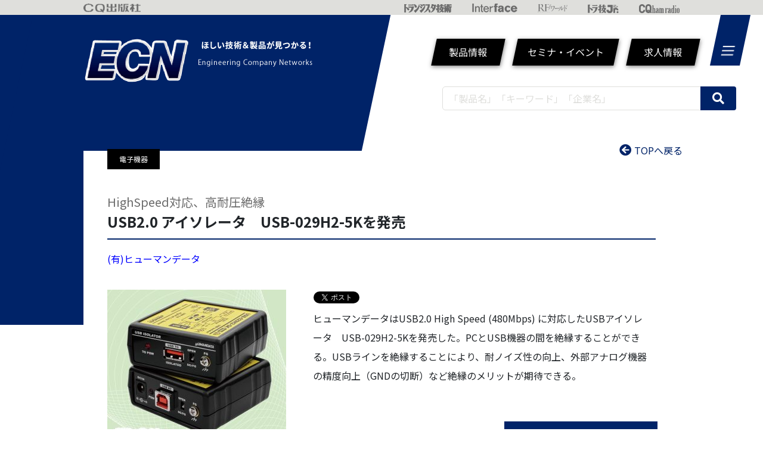

--- FILE ---
content_type: text/html; charset=UTF-8
request_url: https://ecn.cqpub.co.jp/products/hdl-9/
body_size: 27756
content:
<!DOCTYPE html>
<html lang="ja">
<head>
	<meta charset="utf-8">
	
	<meta name="viewport" content="width=device-width, initial-scale=1">
	<link rel="stylesheet" href="https://ecn.cqpub.co.jp/wp-content/themes/ecn/bootstrap/css/bootstrap.min.css">
	<link rel="stylesheet" href="https://ecn.cqpub.co.jp/wp-content/themes/ecn/css/slick.css">
	<link rel="stylesheet" href="https://ecn.cqpub.co.jp/wp-content/themes/ecn/css/slick-theme.css">
	<link rel="stylesheet" href="https://ecn.cqpub.co.jp/wp-content/themes/ecn/css/drawer.min.css">
	<link rel="stylesheet" href="https://ecn.cqpub.co.jp/wp-content/themes/ecn/css/style.css">
			<link href="https://use.fontawesome.com/releases/v5.6.1/css/all.css" rel="stylesheet">
	<link rel = "preconnect" href = "https://fonts.gstatic.com">
        <link rel="preconnect" href="https://fonts.gstatic.com">
	<link href="https://fonts.googleapis.com/css2?family=Noto+Sans+JP:wght@400;700&display=swap" rel="stylesheet">	

	<!-- Meta -->
	<meta name="description" content="ECN">
	<meta name="keywords" content="キーワード">
	<meta name="robot" content="index,follow,noarchive">
	<meta name="author" content="ECN">
	<meta name="language" content="ja">

	<!-- favicon -->
	<link rel="icon" href="https://ecn.cqpub.co.jp/wp-content/themes/ecn/img/favicon.ico" />
	<link rel="apple-touch-icon" sizes="180x180" href="https://ecn.cqpub.co.jp/wp-content/themes/ecn/img/apple-touch-icon.png">
	<link rel="icon" type="image/png" href="https://ecn.cqpub.co.jp/wp-content/themes/ecn/img/android-touch-icon.png" sizes="192x192">

		<!-- All in One SEO 4.1.4.5 -->
		<title>USB2.0 アイソレータ USB-029H2-5Kを発売 | (有)ヒューマンデータ | ECN | トランジスタ技術 | CQ出版社 #組み込み #技術 #工学</title>
		<meta name="robots" content="max-image-preview:large" />
		<link rel="canonical" href="https://ecn.cqpub.co.jp/products/hdl-9/" />
		<meta property="og:locale" content="ja_JP" />
		<meta property="og:site_name" content="ECN | ECN Products" />
		<meta property="og:type" content="article" />
		<meta property="og:title" content="USB2.0 アイソレータ USB-029H2-5Kを発売 | (有)ヒューマンデータ | ECN | トランジスタ技術 | CQ出版社 #組み込み #技術 #工学" />
		<meta property="og:url" content="https://ecn.cqpub.co.jp/products/hdl-9/" />
		<meta property="og:image" content="https://ecn.cqpub.co.jp/wp-content/uploads/2023/04/USB-029H2-5K.jpg" />
		<meta property="og:image:secure_url" content="https://ecn.cqpub.co.jp/wp-content/uploads/2023/04/USB-029H2-5K.jpg" />
		<meta property="og:image:width" content="1378" />
		<meta property="og:image:height" content="1378" />
		<meta property="article:published_time" content="2023-04-13T00:22:30+00:00" />
		<meta property="article:modified_time" content="2023-05-30T06:43:33+00:00" />
		<meta name="twitter:card" content="summary" />
		<meta name="twitter:domain" content="ecn.cqpub.co.jp" />
		<meta name="twitter:title" content="USB2.0 アイソレータ USB-029H2-5Kを発売 | (有)ヒューマンデータ | ECN | トランジスタ技術 | CQ出版社 #組み込み #技術 #工学" />
		<meta name="twitter:image" content="https://ecn.cqpub.co.jp/wp-content/uploads/2023/04/USB-029H2-5K.jpg" />
		<script type="application/ld+json" class="aioseo-schema">
			{"@context":"https:\/\/schema.org","@graph":[{"@type":"WebSite","@id":"https:\/\/ecn.cqpub.co.jp\/#website","url":"https:\/\/ecn.cqpub.co.jp\/","name":"ECN","description":"ECN Products","inLanguage":"ja","publisher":{"@id":"https:\/\/ecn.cqpub.co.jp\/#organization"}},{"@type":"Organization","@id":"https:\/\/ecn.cqpub.co.jp\/#organization","name":"ECN","url":"https:\/\/ecn.cqpub.co.jp\/","logo":{"@type":"ImageObject","@id":"https:\/\/ecn.cqpub.co.jp\/#organizationLogo","url":"https:\/\/ecn.cqpub.co.jp\/wp-content\/uploads\/2021\/09\/ECN_Products_.jpg","width":1200,"height":630},"image":{"@id":"https:\/\/ecn.cqpub.co.jp\/#organizationLogo"}},{"@type":"BreadcrumbList","@id":"https:\/\/ecn.cqpub.co.jp\/products\/hdl-9\/#breadcrumblist","itemListElement":[{"@type":"ListItem","@id":"https:\/\/ecn.cqpub.co.jp\/#listItem","position":1,"item":{"@type":"WebPage","@id":"https:\/\/ecn.cqpub.co.jp\/","name":"\u30db\u30fc\u30e0","description":"ECN Products","url":"https:\/\/ecn.cqpub.co.jp\/"},"nextItem":"https:\/\/ecn.cqpub.co.jp\/products\/hdl-9\/#listItem"},{"@type":"ListItem","@id":"https:\/\/ecn.cqpub.co.jp\/products\/hdl-9\/#listItem","position":2,"item":{"@type":"WebPage","@id":"https:\/\/ecn.cqpub.co.jp\/products\/hdl-9\/","name":"USB2.0 \u30a2\u30a4\u30bd\u30ec\u30fc\u30bf\u3000USB-029H2-5K\u3092\u767a\u58f2","url":"https:\/\/ecn.cqpub.co.jp\/products\/hdl-9\/"},"previousItem":"https:\/\/ecn.cqpub.co.jp\/#listItem"}]},{"@type":"Person","@id":"https:\/\/ecn.cqpub.co.jp\/author\/admin-user\/#author","url":"https:\/\/ecn.cqpub.co.jp\/author\/admin-user\/","name":"admin-user","image":{"@type":"ImageObject","@id":"https:\/\/ecn.cqpub.co.jp\/products\/hdl-9\/#authorImage","url":"https:\/\/secure.gravatar.com\/avatar\/76ee0210b3a702612dd749a9361c27b0?s=96&d=mm&r=g","width":96,"height":96,"caption":"admin-user"}},{"@type":"WebPage","@id":"https:\/\/ecn.cqpub.co.jp\/products\/hdl-9\/#webpage","url":"https:\/\/ecn.cqpub.co.jp\/products\/hdl-9\/","name":"USB2.0 \u30a2\u30a4\u30bd\u30ec\u30fc\u30bf USB-029H2-5K\u3092\u767a\u58f2 | (\u6709)\u30d2\u30e5\u30fc\u30de\u30f3\u30c7\u30fc\u30bf | ECN | \u30c8\u30e9\u30f3\u30b8\u30b9\u30bf\u6280\u8853 | CQ\u51fa\u7248\u793e #\u7d44\u307f\u8fbc\u307f #\u6280\u8853 #\u5de5\u5b66","inLanguage":"ja","isPartOf":{"@id":"https:\/\/ecn.cqpub.co.jp\/#website"},"breadcrumb":{"@id":"https:\/\/ecn.cqpub.co.jp\/products\/hdl-9\/#breadcrumblist"},"author":"https:\/\/ecn.cqpub.co.jp\/author\/admin-user\/#author","creator":"https:\/\/ecn.cqpub.co.jp\/author\/admin-user\/#author","image":{"@type":"ImageObject","@id":"https:\/\/ecn.cqpub.co.jp\/#mainImage","url":"https:\/\/ecn.cqpub.co.jp\/wp-content\/uploads\/2023\/04\/USB-029H2-5K.jpg","width":1378,"height":1378},"primaryImageOfPage":{"@id":"https:\/\/ecn.cqpub.co.jp\/products\/hdl-9\/#mainImage"},"datePublished":"2023-04-13T00:22:30+09:00","dateModified":"2023-05-30T06:43:33+09:00"}]}
		</script>
		<!-- All in One SEO -->

<link rel='dns-prefetch' href='//s.w.org' />
		<script type="text/javascript">
			window._wpemojiSettings = {"baseUrl":"https:\/\/s.w.org\/images\/core\/emoji\/13.0.1\/72x72\/","ext":".png","svgUrl":"https:\/\/s.w.org\/images\/core\/emoji\/13.0.1\/svg\/","svgExt":".svg","source":{"concatemoji":"https:\/\/ecn.cqpub.co.jp\/wp-includes\/js\/wp-emoji-release.min.js"}};
			!function(e,a,t){var n,r,o,i=a.createElement("canvas"),p=i.getContext&&i.getContext("2d");function s(e,t){var a=String.fromCharCode;p.clearRect(0,0,i.width,i.height),p.fillText(a.apply(this,e),0,0);e=i.toDataURL();return p.clearRect(0,0,i.width,i.height),p.fillText(a.apply(this,t),0,0),e===i.toDataURL()}function c(e){var t=a.createElement("script");t.src=e,t.defer=t.type="text/javascript",a.getElementsByTagName("head")[0].appendChild(t)}for(o=Array("flag","emoji"),t.supports={everything:!0,everythingExceptFlag:!0},r=0;r<o.length;r++)t.supports[o[r]]=function(e){if(!p||!p.fillText)return!1;switch(p.textBaseline="top",p.font="600 32px Arial",e){case"flag":return s([127987,65039,8205,9895,65039],[127987,65039,8203,9895,65039])?!1:!s([55356,56826,55356,56819],[55356,56826,8203,55356,56819])&&!s([55356,57332,56128,56423,56128,56418,56128,56421,56128,56430,56128,56423,56128,56447],[55356,57332,8203,56128,56423,8203,56128,56418,8203,56128,56421,8203,56128,56430,8203,56128,56423,8203,56128,56447]);case"emoji":return!s([55357,56424,8205,55356,57212],[55357,56424,8203,55356,57212])}return!1}(o[r]),t.supports.everything=t.supports.everything&&t.supports[o[r]],"flag"!==o[r]&&(t.supports.everythingExceptFlag=t.supports.everythingExceptFlag&&t.supports[o[r]]);t.supports.everythingExceptFlag=t.supports.everythingExceptFlag&&!t.supports.flag,t.DOMReady=!1,t.readyCallback=function(){t.DOMReady=!0},t.supports.everything||(n=function(){t.readyCallback()},a.addEventListener?(a.addEventListener("DOMContentLoaded",n,!1),e.addEventListener("load",n,!1)):(e.attachEvent("onload",n),a.attachEvent("onreadystatechange",function(){"complete"===a.readyState&&t.readyCallback()})),(n=t.source||{}).concatemoji?c(n.concatemoji):n.wpemoji&&n.twemoji&&(c(n.twemoji),c(n.wpemoji)))}(window,document,window._wpemojiSettings);
		</script>
		<style type="text/css">
img.wp-smiley,
img.emoji {
	display: inline !important;
	border: none !important;
	box-shadow: none !important;
	height: 1em !important;
	width: 1em !important;
	margin: 0 .07em !important;
	vertical-align: -0.1em !important;
	background: none !important;
	padding: 0 !important;
}
</style>
	<link rel='stylesheet' id='wp-block-library-css'  href='https://ecn.cqpub.co.jp/wp-includes/css/dist/block-library/style.min.css' type='text/css' media='all' />
<link rel="https://api.w.org/" href="https://ecn.cqpub.co.jp/wp-json/" /><link rel="alternate" type="application/json" href="https://ecn.cqpub.co.jp/wp-json/wp/v2/products/15235" /><link rel='shortlink' href='https://ecn.cqpub.co.jp/?p=15235' />
<link rel="alternate" type="application/json+oembed" href="https://ecn.cqpub.co.jp/wp-json/oembed/1.0/embed?url=https%3A%2F%2Fecn.cqpub.co.jp%2Fproducts%2Fhdl-9%2F" />
<link rel="alternate" type="text/xml+oembed" href="https://ecn.cqpub.co.jp/wp-json/oembed/1.0/embed?url=https%3A%2F%2Fecn.cqpub.co.jp%2Fproducts%2Fhdl-9%2F&#038;format=xml" />
<meta name="redi-version" content="1.1.3" />	
<!-- Global site tag (gtag.js) - Google Analytics -->
<!-- <script async src="https://www.googletagmanager.com/gtag/js?id=G-ZSQM4ZVVVN"></script>
<script>
  window.dataLayer = window.dataLayer || [];
  function gtag(){dataLayer.push(arguments);}
  gtag('js', new Date());

  gtag('config', 'G-ZSQM4ZVVVN');
</script>	 -->

<!-- Google Tag Manager -->
<script>(function(w,d,s,l,i){w[l]=w[l]||[];w[l].push({'gtm.start':
new Date().getTime(),event:'gtm.js'});var f=d.getElementsByTagName(s)[0],
j=d.createElement(s),dl=l!='dataLayer'?'&l='+l:'';j.async=true;j.src=
'https://www.googletagmanager.com/gtm.js?id='+i+dl;f.parentNode.insertBefore(j,f);
})(window,document,'script','dataLayer','GTM-NVRPHK7');</script>
<!-- End Google Tag Manager -->
</head>
<body id="product-body" class="drawer drawer--right single-body">
<!-- Google Tag Manager (noscript) -->
<noscript><iframe src="https://www.googletagmanager.com/ns.html?id=GTM-NVRPHK7"
height="0" width="0" style="display:none;visibility:hidden"></iframe></noscript>
<!-- End Google Tag Manager (noscript) -->
	<header>
		<div class="header_top">
			<div class="container row header_pc">
				<div class="left-logo">
					<a href="https://www.cqpub.co.jp/" target="_blank"><img src="https://ecn.cqpub.co.jp/wp-content/themes/ecn/img/header_1.jpg" target="_blank"></a>
				</div>
				<div>
					<a href="https://toragi.cqpub.co.jp/" target="_blank"><img src="https://ecn.cqpub.co.jp/wp-content/themes/ecn/img/header_2.jpg"></a>
					<a href="https://interface.cqpub.co.jp/" target="_blank"><img src="https://ecn.cqpub.co.jp/wp-content/themes/ecn/img/header_3.jpg"></a>
					<a href="http://www.rf-world.jp/index.shtml" target="_blank"><img src="https://ecn.cqpub.co.jp/wp-content/themes/ecn/img/header_5.jpg"></a>
					<a href="https://toragijr.cqpub.co.jp/" target="_blank"><img src="https://ecn.cqpub.co.jp/wp-content/themes/ecn/img/header_6.jpg"></a>
					<a href="https://ham.cqpub.co.jp/" target="_blank"><img src="https://ecn.cqpub.co.jp/wp-content/themes/ecn/img/header_7.jpg"></a>
				</div>
			</div>
			<div class="container header_res">
				<div>
					<a href="https://www.cqpub.co.jp/" target="_blank"><img src="https://ecn.cqpub.co.jp/wp-content/themes/ecn/img/header_1.jpg" target="_blank"></a>
				</div>
			</div>
		</div>
		<div class="header_bottom">
			<div class="header-wrap">
				<div class="common">
					<div class="left">
						<div class="ttl-inner">
							<div class="bg-wrap"></div>

															<div class="head-title">
									<a href="https://ecn.cqpub.co.jp">
										<img class="pc header_back_logo" src="https://ecn.cqpub.co.jp/wp-content/themes/ecn/img/header_pc02.png" alt="ECN 欲しい技術&製品が見つかる！ Engineering Company Networks">
										<img class="sp header_back_logo" src="https://ecn.cqpub.co.jp/wp-content/themes/ecn/img/header_sp-03.png" alt="ECN 欲しい技術&製品が見つかる！ Engineering Company Networks">
									</a>
								</div>
													</div>
					</div>
					<div class="right">
						<div class="right-top header_flex">
							<div class="row header_link">
								<div class="header_link_f"><a href="https://ecn.cqpub.co.jp/products">製品情報</a></div>
								<div class="header_link_s"><a href="https://ecn.cqpub.co.jp/seminar">セミナ・イベント</a></div>
								<div class="header_link_f"><a href="https://ecn.cqpub.co.jp/recruit">求人情報</a></div>
							</div>
							<div class="header_han">
									<div class="drawer-toggle drawer-hamburger drawer-custom">
										<span class="sr-only">toggle navigation</span>
										<span class="drawer-hamburger-icon"></span>
									</div>
							</div>
							<div class="nimo">
								<nav class="drawer-nav" role="navigation">
									<ul class="drawer-menu">
									<li><a class="drawer-brand" href="https://ecn.cqpub.co.jp/products">製品情報</a></li>
									<li><a class="drawer-brand" href="https://ecn.cqpub.co.jp/seminar">セミナー・イベント</a></li>
									<li><a class="drawer-brand" href="https://ecn.cqpub.co.jp/recruit">求人情報</a></li>
									<li><a class="drawer-menu-item" href="https://ecn.cqpub.co.jp/products/product">- ECN 製品情報とは</a></li>
									<li><a class="drawer-menu-item" href="https://ecn.cqpub.co.jp/products/seminar">- ECN セミナー・イベントとは</a></li>
									<li><a class="drawer-menu-item" href="https://ecn.cqpub.co.jp/products/recruit">- ECN 採用情報とは</a></li>
									<li><a class="drawer-menu-item" href="https://it.cqpub.co.jp/cc_contact/" target="_blank">- お問い合わせ</a></li>
									<div class="sns-menu">
										<li><a class="drawer-menu-item" href="https://twitter.com/ECN_cqpub" target="_blank"><i class="fab fa-twitter-square"></i> @ECN Products</a></li>
										<li><a class="drawer-menu-item" href="https://www.facebook.com/ECNcqpub" target="_blank"><i class="fab fa-facebook-square"></i> @ECN Products</a></li>
									</div>
									</ul>
								</nav>
							</div>
						</div>
						<div class="right-bottom">
							<form method="get" id="searchform" action="https://ecn.cqpub.co.jp">
	<div class="searchForm header_pc">
		<input class="searchForm-input" name="s" type="text" placeholder="「製品名」「キーワード」「企業名」">
		<button class="searchForm-submit" type="submit"><i class="fas fa-search"></i></button>
	</div>
</form>															<div class="header_toplink"><a href="https://ecn.cqpub.co.jp"><i class="fas fa-arrow-circle-left"></i>TOPへ戻る</a></div>
													</div>
					</div>
				</div>

			<!-- pickup slider -->
						<!-- pickup slider -->

			</div>
		</div>
	</header>


<div class="container-fluid products_back">
	<div class="header_toplink_sp"><a href="https://ecn.cqpub.co.jp"><i class="fas fa-arrow-circle-left"></i>TOPへ戻る</a></div>
	<div class="products_backwhite">
		<div class="agent_content">
			<div class="cat-box">
							<div class="agent_minitext"><a href="https://ecn.cqpub.co.jp/products_tax/equipment/">電子機器</a></div>
						</div>
			<div class="agent_subtitle">HighSpeed対応、高耐圧絶縁</div>			<div class="noto_b products_name">USB2.0 アイソレータ　USB-029H2-5Kを発売</div>
			<div class="noto_r products_companyname">
				<a href="https://www.hdl.co.jp/ECN2306" target="_blank">					(有)ヒューマンデータ				</a>			</div>

			<div class="row noto_r p_listbox" >
				<div class="col-sm-4 col-12 p_15 p_listmax">


					<div class="p_list p_list-main">
						<img src="https://ecn.cqpub.co.jp/wp-content/uploads/2023/04/USB-029H2-5K-300x300.jpg">
					</div>
					<div class="p_slist">
						<div class="p-item">
							<img src="https://ecn.cqpub.co.jp/wp-content/uploads/2023/04/USB-029H2-5K-300x300.jpg" class="slist_img">
						</div>
						<div class="p-item">
							<img src="https://ecn.cqpub.co.jp/wp-content/uploads/2023/04/USB-029H2-5K_2-300x300.jpg" class="slist_img">
						</div>
						<div class="p-item">
							<img src="https://ecn.cqpub.co.jp/wp-content/uploads/2023/04/USB-029H2-5K_3-300x300.jpg" class="slist_img">
						</div>
						<div class="p-item">
							<img src="https://ecn.cqpub.co.jp/wp-content/uploads/2023/04/USB-029H2-5K_4-300x300.jpg" class="slist_img">
						</div>
					</div>
				</div>
				<div class="col-sm-8 col-12 p_15">
					<div class="products_text">
						<div class="row products_link">
							<div>
								<a href="#" class="twitter-share-button">Tweet</a>
								<script>!function(d,s,id){var js,fjs=d.getElementsByTagName(s)[0],p=/^http:/.test(d.location)?'http':'https';if(!d.getElementById(id)){js=d.createElement(s);js.id=id;js.src=p+'://platform.twitter.com/widgets.js';fjs.parentNode.insertBefore(js,fjs);}}(document, 'script', 'twitter-wjs');</script>
							</div>
							<div>
								<div id="fb-root"></div>
								<script async defer crossorigin="anonymous" src="https://connect.facebook.net/ja_JP/sdk.js#xfbml=1&version=v10.0" nonce="UWHlXfCo"></script>
								<div class="fb-like" data-href="#" data-width="" data-layout="button_count" data-action="like" data-size="small" data-share="true"></div>
							</div>
						</div> 
						ヒューマンデータはUSB2.0 High Speed (480Mbps) に対応したUSBアイソレータ　USB-029H2-5Kを発売した。PCとUSB機器の間を絶縁することができる。USBラインを絶縁することにより、耐ノイズ性の向上、外部アナログ機器の精度向上（GNDの切断）など絶縁のメリットが期待できる。					</div>

					<div class="products_butontext">
						<div>
							<a class="products_buton" href="https://www.fa.hdl.co.jp/jp/ssl/fa_mail.html" target="_blank">問い合わせる／見積もりする</a>
						</div>
					</div>
				</div>
			</div>
		</div>

		<!-- スペック -->
		<ul class="products_title">
			<li class="noto_b ">スペック・特徴</li>
		</ul>
		<div class="agent_content">
			<ul class="li_list spec_list">
							<li>USB2.0 High/Full/LowSpeedに対応(自動切替)</li>							<li>絶縁耐圧　DC5000V</li>							<li>強い引き抜き力の産業用USBコネクタを採用</li>							<li>電源はバスパワーまたはセルフパワー。余裕のある電源回路により安定した動作が可能</li>							<li>ターゲット側供給電流 600mA以下（ホスト側供給能力に依存）</li>							<li>ホスト側、ターゲット側それぞれにSG/FG分離スイッチと、FG端子を装備</li>							<li>プラグアンドプレイ OSに依存せず接続するだけで使用可能</li>							<li>耐ノイズ設計、樹脂筐体で安心絶縁</li>							<li>外形寸法：67 x 67 x 28 [mm]（突起物含まず）、質量：約 90 [ｇ]（本体のみ）</li>							<li>その他に多数のUSBアイソレータをラインナップしています</li>						</ul>
		</div>
		
		<!-- 価格・ライセンス料金 -->
		<ul class="products_title">
			<li class="noto_b ">価格・ライセンス料金</li>
		</ul>
		<div class="agent_content agent_busines">
			<table>
				<tbody>
								<tr>
						<td>価格</td>
						<td class="price">Web参照</td>  
					</tr>
							</tbody>
			</table>
		</div>

		<!-- キャンペーン情報 -->
		<div class="noto_b products_title"><i class="fas fa-square-full"></i>キャンペーン情報</div>
		<div class="campaign_text agent_content">購入前にデモ機で評価することができます。デモ機のお貸し出しは無料です。</div>
	
		<!-- 参考リンク・関連情報 -->
		<ul class="products_title">
			<li class="noto_b">参考リンク・関連情報</li>
		</ul>
		<div class="agent_content">
			<ul>
							<a href="https://www.fa.hdl.co.jp/jp/plink/usb-029h2.html" target="_blank"><li>USB-029H2-5K</li></a>							<a href="https://www.hdl.co.jp/ftpdata/usb-029H2/" target="_blank"><li>USB-029H2-5K資料ページ</li></a>							<a href="https://www.fa.hdl.co.jp/jp/isolator.html" target="_blank"><li>アイソレータ製品一覧</li></a>							<a href="https://www.fa.hdl.co.jp/jp/demolist.html" target="_blank"><li>USBシリーズデモ機貸出依頼用紙一覧</li></a>							<a href="https://www.fa.hdl.co.jp/jp/hanbaic.html" target="_blank"><li>ヒューマンデータ販売コーナ</li></a>						</ul>
		</div>

		<!-- 企業情報 -->
		<ul class="products_title">
			<li class="noto_b ">企業情報</li>
		</ul>
		<div class="agent_content">
			<table class="agent"> 
				<thead>
					<tr>
						<th>企業名</th>
						<th>(有)ヒューマンデータ</th>
					</tr>
				</thead>
				<tbody>
					<tr>
						<td>URL</td>
						<td><a href="https://www.hdl.co.jp/ECN2306" target="_blank">https://www.hdl.co.jp/ECN2306</a></td>  
					</tr>					<tr>
						<td>TEL</td>
						<td>072-620-2002</td>
					</tr>					<tr>
						<td>FAX</td>
						<td>072-620-2003</td>
					</tr>					<tr>
						<td>E-mail</td>
						<td>s2@hdl.co.jp</td>
					</tr>				</tbody>
			</table>
		</div>
	
		<!-- 販売代理店情報 -->


		<!-- トランジスタ技術・Interface 掲載月 -->
		<ul class="products_title">
			<li class="noto_b ">トランジスタ技術・Interface 掲載月</li>
		</ul>
	
		<div class="agent_content last_content">
			<div class="tranz">
				<ul class="li_list_date">
					<li>2023年5月</li>


				</ul>
				</div>
		</div>

		<div class="container footer_toplink"><a href="https://ecn.cqpub.co.jp"><i class="fas fa-arrow-circle-left"></i>TOPへ戻る</a></div>
	</div>

</div>	

<div class="sns-box">
	<div class="sns-item calender-box">
		<!--<iframe 
		src="https://calendar.google.com/calendar/embed?src=ab7nnbnf0h4b5phqcpd3dmef10%40group.calendar.google.com&ctz=Asia%2FTokyo" style="border: 0" width="800" height="600" frameborder="0" scrolling="no"></iframe>-->
		<iframe src=https://calendar.google.com/calendar/embed?height=600&wkst=1&bgcolor=%23ffffff&ctz=Asia%2FTokyo&showTitle=1&showCalendars=1&title=CQ%E5%87%BA%E7%89%88&src=MzE4Mjg0NDVhZDE4ODA3NDAzNjBkMDViNmU1Y2RjZWM0YWZkNTE1YTA5NGVkZGQ2ZmJkOWZmZTFhYjMyMzhhZEBncm91cC5jYWxlbmRhci5nb29nbGUuY29t&src=M2NiNjg1M2NiMzg1NDZlYjA1NmViZGM0MDJmODYwODk1ZTFlZWJiMjA0NmM1YTY4ZmJhYTUzNmVhMGJhNDIzN0Bncm91cC5jYWxlbmRhci5nb29nbGUuY29t&src=ODczOWE3NDhlOTc0NTFlYTU3YzM1NjAwNTRhZTkwMTJhZDBiM2MxZTRjZDZhZDBkYTNiNDllMGNkNjc5Yzg5MUBncm91cC5jYWxlbmRhci5nb29nbGUuY29t&src=NmE0N2VjOGE3OGRjZjg5NDkzYzI2Yzk5MDc0N2ZhNjk3OWZiZWE3N2U0ZjgxZDlmNWYyNTA1MTc0ZDNhY2JmOEBncm91cC5jYWxlbmRhci5nb29nbGUuY29t&src=ZjhmOTMwOGI4ZGY3OTEzZTQ2MTQ1NGQ3ZGE4ZDY0ZmQxNTVlNDc4YmZhZTZjZjU4OTNjYWEzZTY0YTM3MjU5Y0Bncm91cC5jYWxlbmRhci5nb29nbGUuY29t&src=YWI3bm5ibmYwaDRiNXBocWNwZDNkbWVmMTBAZ3JvdXAuY2FsZW5kYXIuZ29vZ2xlLmNvbQ&src=NDQxZWM4MzVhZGEwZjlmNjFiMjY1ZTlmYTcwOWM4NWMwM2MzZGU4OWI5NTllY2U2ZTkzYmI2ZWQ2M2VmYThhMUBncm91cC5jYWxlbmRhci5nb29nbGUuY29t&src=MzBmZDgwOGU4NmVhYmJkYzhmZmQ1YTRmYTAwYzNlODQzZWNjZjUxNmFjZTY1MjRkNGUxNmIwMTliNmFjNmJhNEBncm91cC5jYWxlbmRhci5nb29nbGUuY29t&src=bTRzcWdmcWgxYWQ5M29xa3JjMWVob2txMmdAZ3JvdXAuY2FsZW5kYXIuZ29vZ2xlLmNvbQ&src=c2VtaW5hckBjcXNlbWluYXIucGFnZQ&color=%233F51B5&color=%23F6BF26&color=%234285F4&color=%239E69AF&color=%23616161&color=%23D50000&color=%237986CB&color=%23009688&color=%23D81B60&color=%23009688 style="border:solid 1px #777" width="800" height="600" frameborder="0" scrolling="no"></iframe>
	</div>
	<div class="sns-item twitter-box">
		<a class="twitter-timeline" href="https://twitter.com/ECN_cqpub?ref_src=twsrc%5Etfw">Tweets by ECN_cqpub</a> <script async src="https://platform.twitter.com/widgets.js" charset="utf-8"></script>	
	</div>

</div>

<footer> 
	<div class="footer_pc">
		<div class="footer_top">
			<img src="https://ecn.cqpub.co.jp/wp-content/themes/ecn/img/footer_top.png" class="footer_imgtop">
		</div>
		<div class="row footer_content container">
			<!-- container-fluid -->
			<div class="row footer_left">
				<div class="footer_leftcontent">
					<div class="footer_text"><a href="https://ecn.cqpub.co.jp/products/product">ECN 製品情報とは</a></div>
					<div class="footer_text"><a href="https://ecn.cqpub.co.jp/products/seminar">ECN セミナー・イベントとは</a></div>
					<div class="footer_text"><a href="https://ecn.cqpub.co.jp/products/recruit">ECN 採用情報とは</a></div>
					<div class="footer_text"><a href="https://it.cqpub.co.jp/cc_contact/" target="_blank">お問い合わせ</a></div>
				</div>
				<div>
						<a href="https://twitter.com/ECN_cqpub" target="_blank"><div class="footer_text"><i class="fab fa-twitter-square"></i>@ECN products</div></a>
						<a href="https://www.facebook.com/ECNcqpub" target="_blank"><div class="footer_text"><i class="fab fa-facebook-square"></i>ECN products</div></a>
				</div>
				<div class="footer_leftcontent footer_leftcontent2">
					<div class="footer_text"><a href="https://toragi.cqpub.co.jp/" target="_blank">トランジスタ技術</a></div>
					<div class="footer_text"><a href="https://www.cqpub.co.jp/trs/index.htm" target="_blank">トランジスタ技術SPECIAL</a></div>
					<div class="footer_text"><a href="https://toragijr.cqpub.co.jp/" target="_blank">トラ技 Jr.</a></div>
					<div class="footer_text"><a href="https://interface.cqpub.co.jp/" target="_blank">Interface</a></div>
					<div class="footer_text"><a href="https://ham.cqpub.co.jp/" target="_blank">CQ ham radio</a></div>
					<div class="footer_text"><a href="https://seminar.cqpub.co.jp/" target="_blank">CQ エレクトロニクス・セミナ</a></div>
					<div class="footer_text"><a href="https://shop.cqpub.co.jp/" target="_blank">CQ 出版 WebShop</a></div>
					<div class="footer_text"><a href="https://cc.cqpub.co.jp/lib/" target="_blank">CQ 出版電子書籍 Shop</a></div>
				</div>
			</div>
		
			<div class="footer_right">
				<img src="https://ecn.cqpub.co.jp/wp-content/themes/ecn/img/footer_pc-02.png" class="footer_imgrogo">
				<div>〒112-8619<br>
					東京都文京区千石4-29-14 CQビル
				</div>
				<div class="footer_site footer_text">
					<div>コーポレートサイト</div>
					<div>CQ 出版 Web Shop</div>
				</div>
			</div>
		</div>
	</div>
	<div class="footer_res">
		<img src="https://ecn.cqpub.co.jp/wp-content/themes/ecn/img/footer_content.png" class="footer_imgrogo">
	</div>
	<div class="Copyright">Copyright © 2021-2024 CQ Publishing Co.,Ltd. All Rights Reserved</div>
</footer>
	<script src="https://ecn.cqpub.co.jp/wp-content/themes/ecn/js/jquery-2.1.3.min.js"></script>
	<script src="https://ecn.cqpub.co.jp/wp-content/themes/ecn/bootstrap/js/bootstrap.min.js"></script>
	<script src="https://ecn.cqpub.co.jp/wp-content/themes/ecn/js/slick.js"></script>
	<script src="https://ecn.cqpub.co.jp/wp-content/themes/ecn/js/drawer.min.js"></script>
	<script src="https://ecn.cqpub.co.jp/wp-content/themes/ecn/js/iscroll.js"></script>
	<script src="https://ecn.cqpub.co.jp/wp-content/themes/ecn/js/main.js"></script>
<script>
 	$('.tranz_link').click(function(){
		$(this).fadeOut(1);
           	$('.agent_content ul li.hidden-li').fadeIn(1);
	});


</script>
<script type='text/javascript' src='https://ecn.cqpub.co.jp/wp-includes/js/wp-embed.min.js' id='wp-embed-js'></script>
</body>
</html>

--- FILE ---
content_type: text/css
request_url: https://ecn.cqpub.co.jp/wp-content/themes/ecn/css/style.css
body_size: 41388
content:
body
{
    font-size: 16px;
    max-width: 1200px;
    height   : 100%;
    display  : inline;
    font-family: 'Noto Sans JP', sans-serif;
	margin: 0;
	word-break: break-all;
}

.noto_b 
{
    font-weight: 700;
}

.p_15
{
    padding-left: 0;
    padding-right: 0;
}

.pc {
    display: block;
}
.sp {
    display: none;
}
@media screen and (max-width: 768px){
    .pc {
        display: none;
    }
    .sp {
        display: block;
    }
}



#product-body
{
    background-image: url('../img/body.png');
    background-position: right top 900px ;	
    background-repeat: no-repeat;
    background-size: 190px;
}

header
{
    top             : 0px;                 
    left            : 0px;                 
    width           : 100%;                
    margin          : 0 !important;
}

.header_top
{
    background-color: #DFDFDC;
   /* padding: 2px 0; */
    height: 25px;
}

.header_pc
{
    display        : flex;
    justify-content: space-between;
    margin-left    : auto;
    margin-right   : auto;
    max-width: 1050px;
	padding-left: 25px;
	padding-right: 25px;
    position: relative;
    z-index: 6000;
}
.header_pc div {
 	height: 25px;
	margin-top: 6px;
}
.header_pc a:hover {
	opacity: .7;
}
.header_pc img
{
	margin-left: 30px;
	vertical-align: top;
}
.header_pc .left-logo img {
 	margin-left: 0;
}

.col-sm-5,.col-sm-7,.col-8,.col-4
{
   padding-left: 0;
   padding-right: 0;
}

.header_cont 
{
    margin-left: 0;
    margin-right: 0;
}

.header_back_s
{
    display: flex;
    max-width: 1050px;
    margin-right:auto;
    margin-left:auto;
	padding-left: 25px;
	padding-right: 25px;
}

.header_back_logo
{
    width: 385px;
}

.back img
{
    width: 100%;
}

.header_list
{
    display: flex;
    margin: 0 0;
    margin-left: auto;
    margin-right: 70px;
}

.header_list > div:nth-of-type(1),
.header_list > div:nth-of-type(2),
.header_list > div:nth-of-type(3)
{
    margin-top:50px;
}

.header_list .row
{
    margin-right: 0;
    margin-left: 0;
}

.header_listbox
{
    margin-left: 0;
    margin-right: 0;
}


.header_abs
{
    position: absolute;
    top: 25px;
    right: 15px;
    /* z-index: 1; */
}

.header_flex
{
    display: flex;
    justify-content: flex-end;
}


.header_han
{
    width: 50px;
    height: 85px;
    background: #002368;
    transform: skewX(-12deg);
    /* position: static!important; */
}

.header_link
{
    transform: skew(-12deg);
    margin-right: 20px;
    margin-left: auto;
    margin-top: auto;
    position: relative;
    /* z-index: 100; */
    z-index: 1;
}

.header_link_f
{
    float: left;
    margin: 0 10.5px;
    background: #000000;
    box-shadow: 1px 2px 7px rgba(0, 0, 0, .5);
    width: 115px;
    height: 45px;
    line-height: 45px;
    text-align: center;
}

.header_link_s
{
    float: left;
    margin: 0 10.5px;
    background: #000000;
    box-shadow: 1px 2px 7px rgba(0, 0, 0, .5);
    width: 170px;
    height: 45px;
    line-height: 45px;
    text-align: center;
}
.header_link a
{
    display: block;
    /* padding: 0.7rem 2rem; */
    transform: skew(11deg);
    color: #fff;
    text-decoration: none;
}

.header_link a:hover
{
    opacity: 0.4;
}

.header_toplink
{
    margin-right: 100px;
    margin-left : auto;
    text-align  : right;
    position: relative;
    /* top: 100px; */
    right: 0;
}

.drawer-custom
{
	width  : 20px;
	padding: 0;
    	top: 49px;
    height : 20px;
	left   : 0;
	right  : 0;
	margin : auto;
}

.drawer-brand
{
    color      : #fff;
    font-size  : 1.2rem;
    font-weight: 400;
}

.drawer-menu-item
{
    color       : #fff;
    padding     :3% 5%;
    padding-left: 10%;
    font-weight : 400;
}

.drawer-nav
{
    background: #002368;
    z-index: 9000;
}
.drawer-overlay {
    z-index: 8000;
}
.sns-menu > li > a
{
    color      : #fff;
    font-size  : .8rem;
    line-height:24px;
}

.sns-menu
{
    /* display      : flex; */
    border-bottom:1px solid  #ffff;
    padding-left : 8%;
}

.sns-menu > .drawer-menu-item
{
    border-bottom: 1px solid #fff;
}
.sns-menu > li:first-of-type a {
    padding-bottom: 0;
}

.drawer-menu > li
{
    border-bottom: 1px solid #fff;
}


.drawer-menu-item
{
    font-size: 1rem!important;
}

.drawer-hamburger-icon,
.drawer-hamburger-icon:before,
.drawer-hamburger-icon:after
{
    background-color: #fff;
    height          : 2px;
}
.drawer-hamburger-icon:before {
    top: -7px;
}
.drawer-hamburger-icon:after {
    top: 7px;
}

.searchForm
 {
    position     : relative;
    max-width    : 720px;
    height       : 60px;
    margin-right : 10px;
    margin-left  : auto;
    margin-top   : 30px;
    z-index      : 1;
    margin-bottom: 40px;
}

.searchForm-input 
{
    -webkit-appearance: none;
    -moz-appearance   : none;
    appearance        : none;
    padding           : 10px;
    margin            : 5px 0;
    border            : 1px solid #DFDFDC;
    border-radius     : 5px;
    width             : 100%;
    height            : 40px;
/*    color             : #DFDFDC;*/
    box-sizing: border-box;
}
.searchForm-input::placeholder
{
    color             : #DFDFDC;
}
.searchForm-submit 
{
    position: absolute;
    width        : 60px;
    height       : 50px;
    top          : 5px;
    right        : 0%;
    border-radius: 0 4px 4px 0;
    background   :#002368;
    height       : 40px;
    border       : none;
}

.fa-search
{
    color    : #fff;
    font-size:20px;
    padding-right: 0;	
}
/* slider */
.slide-position
{
    margin: 0 auto;
    background-color: #F2F1ED;
    max-width: 1000px;
    width: 100%;
    height: 420px;
}
.slide-boxs
{
    margin-left:auto;
    margin-right: auto;
    padding:40px 0;
    height: 100%;
}


.pickup_text
{
    background-color: #000;
    color: #fff;
    display: inline-block;
    width: 250px;
    height: 75px;
    font-size: 26px;
    line-height: 75px;
    text-align: center;
    font-weight: 700;
}

.slide-body
{
    margin-left: 0;
	width: 60%;
}

.slide-titles
{
    font-weight: 700;
    font-size: 24px;
    margin-bottom:40px;
    display: block;
    height: 36px;
    overflow: hidden;
    text-overflow: ellipsis;
    white-space: nowrap;
}
.slide-item {
 	display: flex;
	flex-wrap: wrap;
    margin-right: 0;
    margin-left: 0;
}

.slide-img-box
{
    /* margin-left : auto;
    margin-right: auto; */
    text-align  : center;
	width: 40%;
    max-width: 340px;
    max-height: 300px;
    padding-right: 40px;
}
.slide-img-box div {
	margin: 0 auto;
	display: flex;
	justify-content: center;
	align-items: center;
}

.slide-img-box img
{
    width: 100%;
	height: 100%;
	object-fit: contain;
	margin: 0;
}
.slide-img-box .t_img:hover {
    opacity:  1;
}


.slide-texts
{
    margin-bottom: 80px;
    overflow: hidden;
    text-overflow: ellipsis;
    display: -webkit-box;
    -webkit-line-clamp: 5;
    -webkit-box-orient: vertical;
    max-height: 134px;
}
.slide-texts .seminar-info li,
.slide-texts .recruit-info li {
    position: relative;
    padding-left: 1em;
    margin-bottom: 5px;
}
.slide-texts .seminar-info li:before,
.slide-texts .recruit-info li:before {
    content: '●';
    font-size: 10px;
    color: #002368;
    margin-right: 5px;
    position: absolute;
    top: 5px;
    left: 0;
}

.learnmore a
{
    display: block;
    background-color: #000;
    color: #fff;
    text-align: center;
    width: 200px;
    height: 50px;
    line-height: 50px;
    margin-left: auto;
    margin-right: 0;
}

[type=submit]:not(:disabled), button:not(:disabled) {
    cursor: pointer;
    border: none;
    outline: none;}
/* slider */

.slick-prev,
.slick-next
{
    width: 30px;
    height: 90px;
    top: 230px;
}
.slick-next:before
{
    content: "";
    width: 100%;
    height: 100%;
    background: url(../img/allow_image01.png) no-repeat;
    background-size: 100% auto;
    position: absolute;
    left: 40px;
    top: 0;
}

.slick-prev:before
{
    content: "";
    width: 100%;
    height: 100%;
    background: url(../img/allow_image02.png) no-repeat;
    background-size: 100% auto;
    position: absolute;
    left: -25px;
    top: 0;
}


.products_backwhite
{
    padding         : 0 40px;
    background-color: #fff;
    max-width       : 1000px;
    margin-left     : auto;
    margin-right    : auto;
}

.product
{
    background-color: #F2F1ED;
    padding         : 60px 0 70px;
    margin-left     : auto;
    margin-right    : auto;
    margin-bottom   : 60px;
    margin-top      : 70px;
    /* min-height: 450px; */
    position: relative;
}
.product.search-product{
	min-height: auto;
}
.product.search-product .product_title{
	margin-bottom: 0;
}
.product.search-product + .archive.t_top{
	padding-top: 50px;
}

.product .container
{
    max-width: 1050px;
	padding-left: 25px;
	padding-right: 25px;
    margin: 0 auto;
    /* padding-right: 0; */
}

.product img
{
    max-width   : 20px;
    width       : 100%;
    margin-right: 15px;
}

.products_link
{
    margin-left: 0.1vw;
}

.product_title
{
    font-size    : 26px;
    color        : #002368;
    margin-left  : -15px;
    font-weight  : 700;
    margin-bottom: 50px;
}

.header_toplink_sp
{
    display: none;
}

.product_chaek
{
    margin-bottom: 30px;
    margin-top   : 40px;
    margin-left  : 5px;
    display: flex;
    flex-wrap: wrap;
}
.product_chaek input
{
   margin-right: 10px;
}

.product_chaek > .check-wrap
{
    display: inline-block;
    color        : #6C6C6C;
    font-size    : 16px;
    /* white-space: nowrap; */
    margin-bottom: 1em;
    min-width: 25%;
    position: relative;
    padding-left: 1.5em;
}
.check-wrap input[type="checkbox"]{
    display: none;
}
.single-body .products_back {
    padding-top: 115px;
}

@media screen and (max-width: 999px){
    .product_chaek > .check-wrap {
        min-width: 33%;
    }
}
.product_chaek .check-wrap > label {
    margin-bottom: 0;
    cursor: pointer;
}

.checkbox::after
{
    opacity: none;
}

.product_c
{
    font-size: 14px!important;
}

.product_box
{
    background-color: #002368;
    text-align      : center;
    display         : inline-block;
    margin-left     : auto;
    width           : 200px;
    height          : 50px;
    line-height     : 50px;
    vertical-align  : middle;
}

.product_box a,.products_butontext a,.products_buton a
{
    color           : #fff;
    text-decoration : none;
}
.product_box input {
 	width: 100%;
	height: 100%;
	color: #fff;
	background-color: #002368;
}
.t_top
{
    margin-right : auto;
    margin-left  : auto;
    padding-left : 0;
    padding-right: 0;
    max-width    : 1050px;
	padding-left: 25px;
	padding-right: 25px;
    display: flex;
    flex-wrap: wrap;
	position: relative;
	z-index: 4000;
	background: #fff;
}

.t_img
{
    width        : 100%;
    margin-bottom: 20px;
    margin-top   : 18px;
}

.t_title
{
    background-color: #002368;
    font-size       : 12px;
    margin-bottom   : 20px;
    display: inline-block;
}
.t_title a{
    color           : #fff;
    text-decoration: none;
    display: block;
    width: 100%;
    height: 100%;
    padding: .4em 1.4em;

}

.t_content
{
    border-top       : 3px solid #002368;
    margin-bottom    :  50px;
}

.t_content > a,.tranz a
{
    color          : #000000;
    text-decoration: none;
}
.t_content figure {
 	display: flex;
	width: 220px;
	height: 220px;
	justify-content: center;
	align-items: center;
	margin-bottom: 20px;
    	margin-top: 18px;
}
.t_content figure a {
	display: block;
	width: 100%;
	height: 100%;
}
.t_content figure .t_img {
 	margin-bottom: 0;
	margin-top: 0;
	object-fit: contain;
	width: 100%;
	height: 100%;
}

.tranz_link
{
    display    : inline-block;
    margin-left: 40px;
    padding    : 0;
    color: #002368;
}
.tranz_link:hover {
 	cursor: pointer;
	text-decoration: underline;
}

.tranz .li_list_date
{
    padding: 0;
}

.tranz_link img
{
    width      : 100%;
    max-width  : 9px;
    margin-left: 20px;
    margin-top : -5px;
}

.t_category
{
    margin     : 5% 0;
    font-weight: 700;
}

.t_img:hover
{
    opacity: 0.8;
}

.t_maker
{
    color    : #6C6C6C;
    font-size: 14px;
}

/* product */
.products_name
{
    font-size     : 1.5rem;
    border-bottom : 2px solid #002368;
    margin-bottom : 10px;
    padding-bottom: 10px;
}

.products_companyname,a,.tranz_link a
{
    /* color: #002368; */
	color: #0000ff;
}
.products_backwhite a:not(.products_buton):hover,
.products_companyname:hover,
.tranz_link a:hover
{
	color: #0000ff;
}

.products_companyname
{
    margin-top   : 20px;
    margin-bottom: 40px;
}

.products_buton
{
    color           : #fff;
    background-color: #002368;
    padding         : 2%;
    padding-left    : 4%;
    padding-right   : 4%;
    display         : inline-block;
    text-align      : center;
    text-decoration : none;
    margin-left     : auto;
    font-weight     : 400;
    margin-right    : -10px;
}

.products_butontext,.product_boxtext
{
    text-align: right;
}

.products_text
{
    margin-bottom: 10%;
    margin-left  : 45px;
    font-weight  : 400;
    line-height  : 32px;
}

.products_title
{
    font-size    : 1.4rem;
    color        : #002368;
    margin-bottom: 40px;
    padding-left : 0;
}

.products_title i
{
    font-size   : 1.3rem;
    margin-right: 15px;
}

.p_list
{
	width: 300px;
	height: 300px;
	display: flex;
	justify-content: center;
	align-items: center;
}

.p_list img
{
    	width: 100%;
	height: 100%;
	object-fit: contain;
}

.p_listbox
{
    margin-right: 0;
    margin-left: 0;
}

.p_listmax
{
    max-width: 300px;
}

.drawer-menu  li a:hover
{
    color          :white;    
    text-decoration: none;
}

.p_slist
{
    margin   : 12px auto;
    display  : flex;
    max-width: 300px;
    width    : 100%;
}

.p_slist img
{
    width: 100%;
}

.p-item
{
	width: 66px;
	height: 66px;
	display: flex;
	justify-content: center;
	align-items: center;
    margin-right: 12px;
}
.p-item img {
 	width: 100%;
	height: 100%;
	object-fit: contain;
}

.p-item:nth-of-type(4n)
{
    margin-right: 0;
}


.slist_img
{
    margin-right: 1.3vw;
}

.slist_img:last-child
{
    margin-right: 0;
}
.campaign_text
{
    border     : 2px solid #002368;
    padding    : 30px;
    line-height: 32px;
}

.agent_minitext
{
    background-color: #000000;
    display         : inline-block;
    margin-bottom   : 4%;
    position        : relative;
    top             : -3px;
}
.agent_minitext a {
    color           : #fff;
    font-size       : 12px;
    display: block;
    width: 100%;
    height: 100%;
    text-decoration: none;
    padding: 8px 20px;
}

.agent_subtitle
{
    color: #6C6C6C;
    font-size: 1.25rem;
}

.agent_content
{
    margin-bottom: 110px;
}

.agent th
{
    background-color: #01012b;
}

.price
{
    text-align: right;
}

th
{
    background-color: #002368;
}

/* footer */
footer
{
   font-size   : 0.8rem;
	background: #fff;
	position: relative;
	z-index: 6000;
}

.footer_toplink
{
    margin-left : 0;
    padding-left: 0;
}

.footer_toplink a,.header_toplink a,.header_toplink_sp a
{
    color          : #002368;
    text-decoration: none;
}

.footer_res,.header_res
{
    display: none;
}

.footer_top
{
  border-bottom: 1px solid #000000 ;
  display        : flex;
  justify-content: flex-end;
}

.footer_text 
{
  margin-bottom: 10px;
  font-size    : .875rem;
}

.footer_text div
{
padding-top: 30px;
}

.footer_text div:nth-of-type(2n)
{
    padding-top: 0;  
}

.footer_right
{
    width: 20%;
  /* padding-top: 2%; */
  color :#6C6C6C;
  text-align: right;
}

.footer_left
{
    width: 80%;
    /* width      : 100%;
    max-width  : 400px; */
    margin-left: 0;
}
.footer_left > div:not(:last-of-type) {
    padding-right: 35px;
}


.t_top .col-6
{
    padding-left: 0;
    max-width: 220px;
    margin-right: 40px;
    padding-right: 0;
}

.t_top .col-6:nth-of-type(4n)
{
    margin-right: 0;
}


.footer_content
{
    margin         : 0 auto;
    display        : flex;
    justify-content: space-between;
    padding        : 2% 0;
    max-width      : 1050px;
	padding-left: 25px;
	padding-right: 25px;
}

.footer_leftcontent
{
  /* padding-right: 24%; */
}

.footer_left a
{
    color          : #6C6C6C;
    text-decoration: none;
}

.footer_imgrogo
{
    width    : 100%;
    max-width: 140px;
    margin-bottom: 10px;
}

.footer_imgtop
{
    width    : 100%;
    max-width: 60px;
}

i
{
    padding-right: 5px;
    font-size    : 20px;
}

i.fa-twitter-square,
i.fa-facebook-square
{
    padding-right: 8px;
    vertical-align: middle;
}


.Copyright
{
    background-color: #000000;
    padding         : 0.3% 0;
    text-align      : center;
    color           : #fff;
}

table 
{
    border-collapse: collapse;
    width          : 500px;
    margin-bottom  : 5% ;
    text-align     : left;
  
}

table th 
{
    color           : black;
    padding         : 15px;
    background-color: #002368;
    color           : #fff;
}
table td 
{
    padding       : 15px 15px 15px 15px;
    border-bottom: 1px solid #002368;
    border-top   : 1px solid #002368;
}
table.agent th:first-of-type,
table.agent td:first-of-type{
 	width: 140px;
}

  ul
{
	list-style          : none;
	padding-inline-start: 0;
}

.li_list li
{
	position: relative;
    padding-left: 40px;
    margin-bottom: 20px;
}
 
.products_title li,
.agent_content ul a li,
.li_list_date  li
{
	position     : relative;
	padding-left : 40px;
    margin       : 1% 0;
}

.agent_content ul
{
    padding-left: 0;
}
.li_list li:before,
.agent_content ul a li:before,
.li_list_date  li a:before
{
	content      : "";
	position     : absolute;
	top          : 0.8em;
	left         : 0;
	width        : 20px;
	height       : 2px;
    border-bottom: 1px solid #002368;
    list-style   : none;
}

.products_title li:before
{
    position   : absolute;
    left       : 0;
    font-family: "Font Awesome 5 Free";
    font-weight: 900;
    content    : '\f45c';
    color      : #002368;
}

.agent_content ul li
{
    margin-bottom: 15px;
}
.agent_content ul li.hidden-li
{
    display: none;
}


/*チェックボックス本体*/
input[type='checkbox'] + label::before
{
    display         : block;
    position        : absolute;
    content         : '';
    width           : 16px;
    height          : 16px;
    background-color: #F2F1ED;
    border          : solid 1.5px #6C6C6C;
    border-radius   : 3px;
    left: 0;
    top: 4px;
}

/* チェックボックス本体がチェックされたとき */
input[type='checkbox']:checked + label::before 
{
    background-color: #F2F1ED;
}

/* チェックのスタイル(矢印) */

input[type='checkbox'] + label::after 
{
    display      : block;
    content      : '';
    position     : absolute;
    left: 8px;
    top: 3px;
    width        : 6px;
    height       : 16px;
    border-right : 2px solid #000;
    border-bottom: 3px solid #000;
    transform    : rotate(45deg);
    opacity      : 0;
}

input[type='checkbox']:checked + label::after 
{
    opacity: 1;
}
@media screen and (max-width: 768px){
    input[type='checkbox'] + label::before{
        top: .925vw;
    }
    input[type='checkbox'] + label::after {
        top: .5vw;
    }
}


  
/* iPhone用inputリセット */
input[type="checkbox"] {
  border-radius: 0;
  -webkit-box-sizing: content-box;
  -webkit-appearance: button;
  appearance: button;
  border: none;
  box-sizing: border-box;
  cursor: pointer;
  position: relative;
}

input[type="checkbox"]::-webkit-search-decoration {
  display: none;
}

input[type="checkbox"]::focus {
  outline-offset: -2px;
}

.tbody
{
    max-width: 100%;
}

@media screen and (max-width: 1050px) 
{
    .header_list > div:nth-of-type(1),
    .header_list > div:nth-of-type(2),
    .header_list > div:nth-of-type(3)
    {
        display: none;
    }

    .searchForm
    {
        display: none;
    }
    .t_top .col-6:nth-of-type(4n)
    {
        margin-right: 40px;
    }
}

@media screen and (max-width : 576px)
{
    .products_text,
    .products_butontext
    {
        margin-left: 0px!important;
    }

}

@media screen and (max-width : 768px)
{
   
/* top */

	.header_top
	{
	    height: auto;
	}


    nav.drawer-nav
    {
        z-index: 9999;
    }

    .drawer-brand
    {
        font-size: 5.3vw;
    }

    .drawer-menu-item,
    .sns-menu > li > a
    {
        font-size: 3.7vw;
    }

    .header_logo_pos > div
    {
        padding-left: 0;
        left: -18vw;
    }

    .drawer-hamburger-icon,
    .drawer-hamburger-icon:before,
    .drawer-hamburger-icon:after
    {
        height: 1px;
        /*width: 5.9vw;*/
	transform: skewX(-11deg);
        /*right: -5px;*/
    }

    /* .drawer-hamburger-icon:before,.drawer-hamburger-icon:after{top: -8px;} */

    .drawer-custom
    {
        /*top: 18px;*/
	top: 50%;
        transform: skewX(11deg);
    }
    
    .header_han{/*height: 22.7vw;*/}

    .header_logo_pos
    {
        position: relative;
        left: auto;
        top: auto;
    }

    .pickup_text
    {
         width: 55vw;
         height: 14.1vw;
         font-size: 5.8vw;
         vertical-align: middle;
         line-height: 14.1vw;
    }

    .slide-position
    {
        max-width: 92vw;
	height: auto;
    }
    .slide-item {
     	padding: 0 15px;
    }
    .slide-img-box {
     	width: 100%;
        max-width: 300px;
        margin: 0 auto 10vw;
        padding-right: 0;
    }
    .slide-img-box div {
        width: calc( 92vw - 30px );
        height: calc( 92vw - 30px );
    }
    .slide-img-box img
    {
        /*max-width: 84vw;
        margin: 0 auto;*/
    }
    .slide-body 
    {
        /*padding-left: 16px;*/
	width: 100%;
    }

    .slide-body > div
    {
        margin-right: 0;
    }
    .slick-prev {
     	left: 0;
    }
    .slick-next {
     	right: 0;
    }
    .slick-next:before{
        content: "";
        width: 70%;
        height: 70%;
        background: url(../img/slider_02.png) no-repeat;
        background-size: 100% auto;
        position: absolute;
        /*left: 8.6vw;*/
	left: inherit;
        right: -15px;
        top: 51vw;
        z-index: 1000;
    }

    .slick-prev:before
    {
        content: "";
        width: 70%;
        height: 70%;
        background: url(../img/slider_01.png) no-repeat;
        background-size: 100% auto;
        position: absolute;
        left: -15px;
        top: 51vw;
        z-index: 1000;
    }

    .slick-prev,
    .slick-next
    {
        width: 60px;
        height: 90px;
        top: 100px;
	z-index: 1;
    }
    .slide-body > div
    {
        margin-right: 0!important;
    }

    .slide-titles
    {
        margin-top: 0;
        margin-bottom: 5vw;
        font-size: 5.3vw;
        height: 1.5em;
    }
    .slide-texts
    {
        font-size: 4.3vw;
        line-height: 8.5vw;
        margin-bottom: 12.5vw;
        padding-right: 0;
	height: auto;
	max-height: inherit;
    }
    .slide-texts .seminar-info li:before, 
    .slide-texts .recruit-info li:before {
     	top: 0;
    }
    .learnmore a
    {
        margin-left: 0;
        margin-right: auto;
        width: 53vw;
        height: 13vw;
	line-height: 13vw;
    }

    /* Settings width */
    .product
    {
        margin-top      : 19.667vw;
        margin-bottom     : 19.667vw;
        padding: 19vw 0 19.667vw;

    }    
    .products_back{margin-top: 15vw;}
    .single-body .products_back{
        margin-top: 0;
        padding-top: 9.667vw;
    }

    .product .container
    {
        max-width: 92vw;
        padding-left: 0;
    }
    .product_title
    {
        margin-left: 0;
    }
    .product_chaek
    {
        margin-left: 0;
        margin-right: 0;
    }
    .product_chaek label.sample
    {
        /* padding-left: 0;
        padding-right: 0; */
        font-size: 3.7vw;
    }
    .product_chaek > .check-wrap
    {
        padding-right: 0;
        display: inline-flex;
        align-items: baseline;
        width: 50%;
    }
    .product_box
    {
        margin-right: auto;
        margin-left: 0;
    }

    .product_boxtext
    {
        text-align: left;
    }

    .product_chaek input
    {
        margin-right: 2.6vw;
    }


    .t_top .col-6
    {
        margin-right: 0;
    }


    .t_top .col-6
    {
        padding-right: 15px;
    }

    .t_top .col-6:nth-of-type(2n)
    {
        padding-right: 0;
    }

    .t_title 
    {
        font-size: 3.3vw;
    }
    .t_category,
    .t_maker 
    {
        font-size: 4.3vw;
    }

    .t_maker {margin-top: 5.3vw;}
    .t_content{margin-bottom:14.1vw;}
    .t_img
    {
        margin:5.6vw 0;
        /* min-width:44vw; */
    }

    .t_content figure {
     	width: 44vw;
	height: 44vw;
    }
    .t_top_vw,
    .t_top,
    .footer_content
    {
        padding-left: 4vw;
        padding-right: 4vw;
	width: 100%;
    }

    .footer_left,.footer_site,.footer_right > div,.footer_imgtop,.header_toplink
    {
        display: none;
    }
    .footer_right
    {
        padding-top: 0;
        height: 27vw;
        padding-top: 0;
        height: 27vw;
        margin: 0 auto;
        line-height: 27vw;
    }

    .Copyright
    {
        font-size: 2.7vw;
        height: 6.9vw;
        line-height: 6.9vw;
    }

    .footer_content
    {
        padding: 0;
    }

    .footer_imgrogo
    {
        max-width: 42.7vw;
    }

    input[type='checkbox']::after 
    {
        left: 6px;
        top: 0px;
        width: 6px;
        height: 16px;
    } 

    .t_top .col-6
    {
        max-width: 44.4vw;
        margin-right: 3.2vw;
        padding-right: 0;
    }
    .t_top .col-6:nth-of-type(2n){margin-right: 0;}
/* top */

/* products */
    .header_toplink_sp
    {
        display: block;
        margin-left: auto;
        text-align: right;
        font-size:3.7vw;
        margin-bottom: 3.2vw;
    }
    .header_toplink
    {
        font-size: 3.7vw;
        /* max-width: 92vw; */
        text-align: right;
        margin-right: 0;
        
    }
    #product-body
    {
        background:none;
    }

    .header_pc,
    .header_link,
    .header_pc_t
    {
        display: none;
    }

    .header_res
    {
        display: block;
        text-align: center;
    }

    
    .header_res_logo
    {
        max-width: 56vw;
        width: 100%;
    }
    table {
    width          : 100%;
    }
    .products_backwhite
    {
        padding-left: 4vw;
        padding-right: 4vw;
    }

    .products_name
    {
        font-size: 5.3vw;
    }

    /* .agent_minitext
    {
        margin-bottom:15vw;
        width: 40vw;  
        height: 8vw;
        padding: 0;
        vertical-align: middle;
        font-size: 3.7vw;
    } */
    .agent_subtitle
    {
        margin-bottom: 3vw;
        font-size: 4.8vw;
    }
    .p_list {
     	width: calc( 92vw - 30px );
	height: calc( 92vw - 30px );
    }
    .p_slist
    {
        margin-right: auto;
        margin-left: auto;
        margin-bottom:10.7vw;
        margin-top: 5.3vw;
        max-width: 85vw;
    }
    .p_item {
     	width: calc( 23vw - 19px );
	height: calc( 23vw - 19px ); 
    }
    /*.p_list img{max-width: 85vw;}*/

    .p_slist img
    {
        max-width: 100%;
    }

    .products_link{margin-right: 0;}

    .products_text
    {
        font-size: 4.3vw;
        line-height: 32px;
    }


    table.agent
    {
        /*width: 84vw; */
	width: 100%;
    }

    .products_butontext > div
    {
        text-align: left;
    }

    .agent_content
    {
        margin-bottom: 16vw;
    }
    .products_buton
    {
        text-align: center;
        width: 74.7vw;
        height: 13.3vw;
        font-size: 4.3vw;
        line-height: 13.3vw;
        padding: 0;
    }

    .products_link br
    {
        display: none;
    }

    table td
    {
        /*padding-right: 0;*/
    }

    table tr {border:none;}
    .products_title{margin-bottom:10.7vw;}
    .agent_content ul li
    {
        margin-bottom: 6.1vw;
        line-height: 10.7vw;
    }

    .spec_list li
    {
        margin-bottom:20px!important;
        line-height:6.2vw!important;
    }
    .spec_list ul
    {
        padding: 0;
    }

    .agent_content ul li:last-of-type{margin-bottom:0;}
    .li_list{margin-bottom: 0;}
    .li_list li:before{top: .7em;}
    .campaign_text
    {
        padding:6.4vw 4.8vw;
    }
    .agent_content ul a
    {
        display: block;
        margin-bottom: 5.3vw;
    }

    .agent_content ul a li  
    {
        font-size: 4.3vw;
        line-height: 6.9vw;
        letter-spacing: 10.6%;
    }
    .agent_content:first
    {
        padding-left: 0;
        max-width: 85vw;
        padding-right: 0;
    }

    .agent_content ul a li:before{top: 1.4em; width: 5.3vw;}
    .products_title li:before{top: 1px;}
    table.agent{margin-bottom: 10.7vw;}
    /*table.agent th{padding-right: 0;}*/
    table.agent th{padding: 4vw; /*padding-right: 0;*/}
    table.agent th:first-of-type{width: 30%;}



    .li_list_date  li a:before{top: .75em;}
    .li_list_date  li {margin-bottom: 5.3vw; line-height: 24px!important;}
    .tranz_link{margin-left:10.7vw;}
    .last_content{margin-bottom:13.3vw;}
    .footer_toplink{margin-bottom: 4vw;}
/* products */
}


/* IE11 */
@media all and (-ms-high-contrast:none)
{
    *::-ms-backdrop, .products_title{padding-left: 0;}
    *::-ms-backdrop, .header_link{margin-top: 40px;}
    *::-ms-backdrop, .drawer-custom{top: 30px!important;right:5px!important;position:relative;}
    *::-ms-backdrop, .p_slist img{max-width: 66px;}
    *::-ms-backdrop, .p_slist{margin-right: 12px;}
    /* *::-ms-backdrop, input[type=checkbox]{position: absolute;left: -1000em; } */

}



/* archive */

/* pager */

.pager {
 	margin-bottom: 60px;
}
.wp-pagenavi {
 	display: flex;
	align-items: center;
	justify-content: center;
}
.wp-pagenavi a,
.wp-pagenavi span {
	width: 30px;
	height: 30px;
	font-size: 14px;
	line-height: 30px;
	display: inline-block;
	font-weight: bold;
	text-align: center;
	position: relative;
	color: #002368;
	border: 1px solid #002368;
	margin: 0 5px;
    -webkit-transition: all .2s;
    transition: all .2s;
}
.wp-pagenavi a:hover {
 	text-decoration: none;
	color: #fff;
	background: #002368;
}
.wp-pagenavi span.current {
	color: #fff;
	background: #002368;
}
.wp-pagenavi a.first,
.wp-pagenavi a.last,
.wp-pagenavi a.previouspostslink,
.wp-pagenavi a.nextpostslink{
	width: 20px;
	border: none;
	background: none;
	font-size: 0;
}
.wp-pagenavi a.first:hover,
.wp-pagenavi a.last:hover,
.wp-pagenavi a.previouspostslink:hover,
.wp-pagenavi a.nextpostslink:hover{
	color: #002368;
	background: none;
	opacity: .5;
}

.wp-pagenavi a.first::before {
    content: "";
    display: inline-block;
    width: 10px;
    height: 10px;
    border: 1px solid;
    border-color: #002368 #002368 transparent transparent;
    transform: rotate(-135deg);
    position: absolute;
    top: 0;
    bottom: 0;
    left: 15px;
    margin: auto;
    -webkit-transition: all .2s;
    transition: all .2s;
}
.wp-pagenavi .first::after {
    content: "";
    display: inline-block;
    width: 10px;
    height: 10px;
    border: 1px solid;
    border-color: #002368 #002368 transparent transparent;
    transform: rotate(-135deg);
    position: absolute;
    top: 0;
    bottom: 0;
    left: 22px;
    margin: auto;
    -webkit-transition: all .2s;
    transition: all .2s;
}
.wp-pagenavi .last::before {
    content: "";
    display: inline-block;
    width: 10px;
    height: 10px;
    border: 1px solid;
    border-color: #002368 #002368 transparent transparent;
    transform: rotate(45deg);
    position: absolute;
    top: 0;
    bottom: 0;
    left: -14px;
    margin: auto;
    -webkit-transition: all .2s;
    transition: all .2s;
}
.wp-pagenavi .last::after {
    content: "";
    display: inline-block;
    width: 10px;
    height: 10px;
    border: 1px solid;
    border-color: #002368 #002368 transparent transparent;
    transform: rotate(45deg);
    position: absolute;
    top: 0;
    bottom: 0;
    left: -7px;
    margin: auto;
    -webkit-transition: all .2s;
    transition: all .2s;
}

.wp-pagenavi a.previouspostslink::after {
    content: "";
    display: inline-block;
    width: 10px;
    height: 10px;
    border: 1px solid;
    border-color: #002368 #002368 transparent transparent;
    transform: rotate(-135deg);
    position: absolute;
    top: 0;
    bottom: 0;
    margin: auto;
    -webkit-transition: all .2s;
    transition: all .2s;
}
.wp-pagenavi a.nextpostslink::after {
    content: "";
    display: inline-block;
    width: 10px;
    height: 10px;
    border: 1px solid;
    border-color: #002368 #002368 transparent transparent;
    transform: rotate(45deg);
    position: absolute;
    top: 0;
    bottom: 0;
    left: 0;
    margin: auto;
    -webkit-transition: all .2s;
    transition: all .2s;
}
@media screen and (max-width: 768px){
        #archive .container {
         	width: 92vw;
		padding-right: 0;
		padding-left: 0;
	}
	#archive .t_top:nth-last-of-type(2){
	 	padding-left: 0;
		padding-right: 0;
	}	
	.wp-pagenavi a,
	.wp-pagenavi span {
		width: 8vw;
    		height: 8vw;
		font-size: 4.3vw;
    		line-height: 8vw;
    		margin: 0 1vw;
	}
	.wp-pagenavi a.first,
	.wp-pagenavi a.last,
	.wp-pagenavi a.previouspostslink,
	.wp-pagenavi a.nextpostslink{
		width: 7vw;
	}

}


/* .single-body 共通 */

.single-body h2 {
	font-size: 1.4rem;
    	color: #002368;
    	margin-bottom: 50px;
    	padding-left: 40px;
	position: relative;
}
.single-body h2:before {
    position: absolute;
    left: 0;
    font-family: "Font Awesome 5 Free";
    font-weight: 900;
    content: '\f45c';
    color: #002368;
}

@media screen and (max-width: 768px){

	.single-body .agent_minitext {
		margin-bottom: 5px;
		margin-right: 5px;
	}
    .single-body .agent_minitext a {
        padding: .5em 1em;
    }
	.single-body h2 {
		margin-bottom: 10.7vw;
	}


}


/* single seminar,recruit 共通 */

.single-body .cat-box {
	display: flex;
	flex-wrap: wrap;
        margin-bottom: 4%;
}
.single-body .cat-box .agent_minitext {
 	margin-bottom: 0;
	margin-right: 20px;
}


.single-body .products_butontext a {
 	min-width: 200px;
}


/* single seminar,recruit 共通 */

#seminar-body .agent_content ul,
#recruit-body .agent_content ul {
 	margin-top: 30px;
}
#seminar-body .agent_content ul li,
#recruit-body .agent_content ul li {
 	position: relative;
	padding-left: 1em;
	margin-bottom: 15px;
}
#seminar-body .agent_content ul li:before,
#recruit-body .agent_content ul li:before {
 	content: '●';
	font-size: 10px;
	color: #002368;
	margin-right: 5px;
	position: absolute;
	left: 0;
	
}
.seminar-item {
 	margin-bottom: 50px;
}
.seminar-item h2 {
 	margin-bottom: 30px;
}
.seminar-item-last h2 {
 	margin-bottom: 50px;
}
.seminar-item h3 {
	font-size: 1.4rem;
	color: #002368;
    	border-bottom: 2px solid #002368;
    	border-left: 5px solid #002368;
    	padding: 0 0 5px 10px;
	margin-bottom: 1rem;
    	width: 100%;
}
.seminar-item h4 {
	font-size: 1.4rem;
	color: #002368;
	padding-left: .8em;
	position: relative;
	margin-bottom: 1rem;
}
.seminar-item h4:before {
 	content: '■';
	color: #002368;
	position: absolute;
	font-size: 50%;
	left: 0;
	top: 0;
	bottom: 0;
	margin: auto;
	height: 1.4rem;
	line-height: 1.4rem;

}
.seminar-item h5 {
	display: inline-block;
	font-size: 1.2rem;
	color: #002368;
    	border-bottom: 2px solid #002368;
    	padding: 0 .5em 3px 0;
	margin-bottom: 1rem;
}
.seminar-item h6 {
 	font-size: 1.1rem;
	font-weight: bold;
	color: #002368;
	margin-bottom: .5rem;
}
.seminar-item p {
	margin-bottom: 1rem;
}
.seminar-item a {
	color: #002368;
	text-decoration: underline;
}
.seminar-item a:hover {
	text-decoration: none;
}
.seminar-item ul {
   	padding: 0;
}
.seminar-item ul li {
    position: relative;
    padding-left: 30px;
	margin-bottom: 15px;
}
.seminar-item ul li:before {
    content: "";
    position: absolute;
    top: 0.8em;
    left: 0;
    width: 20px;
    height: 2px;
    border-bottom: 1px solid #002368;
    list-style: none;
}


@media screen and (max-width: 768px){

	.seminar-item h2 {
		margin-bottom: 4vw;
	}
	.seminar-item-last .products_title {
	 	margin-bottom: 10.7vw;
	}
	.single-body .cat-box .agent_minitext {
	 	margin-bottom: 5px;
		margin-right: 5px;
	}
    


}

/* single recruit */

#recruit-body .cat-box {
    margin-bottom: 2%;
}



/* archive list */






@media screen and (min-width: 1050px){


.t_top {
 	width: 1050px;
	padding-left: 25px;
	padding-right: 25px;
}

.item-box {
 	width: 220px;
	margin-right: 40px;
}
.item-box:nth-of-type(4n) {
	margin-right: 0;
}


}

@media screen and (min-width: 769px) and (max-width: 1050px) {

	.t_top {
        padding-left: 5vw;
        padding-right: 5vw;
	 	width: 100%;
	}
	.item-box,
	.item-box:nth-of-type(4n) {
	 	width: 28vw;
		margin-right: 3vw;
	}
	.item-box:nth-of-type(3n) {
		margin-right: 0;
	}

}

@media screen and (max-width: 768px){

	.item-box,
	.item-box:nth-of-type(3n) {
	 	width: 44vw;
		margin-right: 4vw;
	}
	.item-box:nth-of-type(2n) {
		margin-right: 0;
	}

}



/* header改修 */

.header-wrap .inner {
    width: 1050px;
    padding-right: 25px;
    padding-left: 25px;
    margin: 0 auto;   
}
.header-wrap .ttl-inner {
    width: calc( (100vw - 1000px ) / 2 + 460px );
    padding-right: 40px;
    padding-left: calc( (100vw - 1000px ) / 2 );
    position: relative;
}
.header_bottom .bg-wrap {
    width: 100%;
    height: 520px;
    background: #002368;
    position: absolute;
    top: 0;
    right: 0;
    transform: skewX(-12deg);
    z-index: -1;
}
.header-wrap .ttl-inner::before {
    content: '';
    display: block;
    background: #002368;
    width: calc( (100vw - 1000px ) / 2 );
    height: 520px;
    position: absolute;
    left: 0;
    top: 0;
    z-index: -1;
}

.header-wrap .header_bottom {
    position: relative;
}

.header-wrap .common {
    position: relative;
}
.header-wrap .head-title {
    padding-top: 40px;
    margin-bottom: 0;
}
.header-wrap .right {
    position: absolute;
    top: 0;
    right: 0;
}
.header-wrap .right .right-top {
    padding-right: 30px;
}
.header-wrap .right .right-bottom {
    padding-right: 35px;
}
.header-wrap .top-pickup {
    padding-top: 60px;
}
.header-wrap .slide-boxs {
    padding: 60px 40px 40px 40px;
    width: 100%;
    height: 100%;
    margin-top: -20px;
}

@media screen and (min-width: 769px) and (max-width: 1200px) {
    .header-wrap .ttl-inner::before {
        width: 10vw;
    }
    
}
@media screen and (min-width: 769px) and (max-width: 1050px) {
    .header-wrap .right .header_link {
        display: none;
    }
}
@media screen and (max-width: 1050px){
    .header-wrap .inner {
        width: 92vw;
        padding-right: 0;
        padding-left: 0;
    }
    .header-wrap .right .right-top {
        padding-right: 4vw;
    }
    .header-wrap .ttl-inner {
        width: 69vw;
        padding-right: 9.2vw;
        padding-left: 0;
    }
    .header_bottom .bg-wrap {
        height: 60.5vw;
    }
    .header-wrap .ttl-inner::before {
        width: 10vw;
        height: 60.5vw;
    }
    .header-wrap .head-title {
        width: 61.89vw;
        padding-top: 4vw;
        padding-left: 4vw;
    }
    .header_back_logo {
        width: 100%;
    }
    .header-wrap .top-pickup {
        padding-top: 10.667vw;
    }
    .header-wrap .right .right-bottom {
        display: none;
    }

}
@media screen and (max-width: 768px){
    .header-wrap .slide-boxs {
        padding: 10.667vw 4vw;
        margin-top: -5.333vw;
    }
}


/* ++++++++++++++++++++ .sns-box +++++++++++++++++++++ */

.sns-box {
   display: flex;
   justify-content: space-around;
   padding: 80px 40px 0;
   max-width: 1000px;
   margin-left: auto;
   margin-right: auto;   

}
.sns-box .sns-inner {
}
.sns-box .sns-item {
    width: 45%;
   height: 600px;
}
.sns-box .twitter-box {
    overflow-y: scroll;
}

.sns-box iframe {
    width: 100%;
}

@media screen and (max-width:767px){

    .sns-box {
        flex-wrap: wrap;
        width: 100%;
        padding-top: 10vw;
        padding-bottom: 10vw;
        padding-right: 15px;
        padding-left: 15px;
        margin-right: auto;
        margin-left: auto;    

    }
    .sns-box .sns-inner {
    }    
    .sns-box .calender-box{
        margin-bottom: 5vw;
    }
    .sns-box .sns-item {
         width: 100%;
        height: 60vh;
    
    }
    .sns-box iframe {
         width: 100%;
        height: 100%;;
    }

}

/* ++++++++++++++++++++ .more-posts +++++++++++++++++++++ */

.more-posts {
    width: 1050px;
    padding-left: 25px;
    padding-right: 25px;
    margin: 0 auto;
    text-align: right;
}
.more-posts a:hover {
    /* text-decoration: none;
    font-weight: bold; */
}
.more-posts a img {
    width: 100%;
    max-width: 9px;
    margin-left: 10px;
    margin-top: -5px;
}
@media screen and (max-width:767px){

    .more-posts {
        width: 100%;
        padding-left: 4vw;
        padding-right: 4vw;
    }

}

/*20220610 パスワード導入追記*/
.post-password-form{
	padding: 20px 20px 20px 0;
}
.post-password-form input[name=Submit]{
    color: white;
    width: 60px;
    height: 50px;
    top: 5px;
    right: 0%;
    border-radius: 0 4px 4px 0;
    background: #002368;
    height: 40px;
    border: none;
}
.post-password-form input[type=password]{
    -webkit-appearance: none;
    -moz-appearance: none;
    appearance: none;
    padding: 10px;
    margin: 5px 0;
    border: 1px solid #DFDFDC;
    border-radius: 5px;
    width: 100%;
    height: 40px;
    /* color: #DFDFDC; */
    box-sizing: border-box;
}
.post-password-form + div.container.footer_toplink{
	padding-bottom:20px;
}